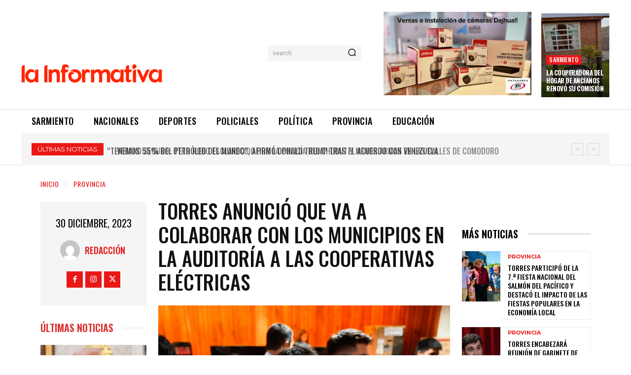

--- FILE ---
content_type: text/html; charset=utf-8
request_url: https://www.google.com/recaptcha/api2/aframe
body_size: 265
content:
<!DOCTYPE HTML><html><head><meta http-equiv="content-type" content="text/html; charset=UTF-8"></head><body><script nonce="_6Borhv5ugI6RHjc0lf19w">/** Anti-fraud and anti-abuse applications only. See google.com/recaptcha */ try{var clients={'sodar':'https://pagead2.googlesyndication.com/pagead/sodar?'};window.addEventListener("message",function(a){try{if(a.source===window.parent){var b=JSON.parse(a.data);var c=clients[b['id']];if(c){var d=document.createElement('img');d.src=c+b['params']+'&rc='+(localStorage.getItem("rc::a")?sessionStorage.getItem("rc::b"):"");window.document.body.appendChild(d);sessionStorage.setItem("rc::e",parseInt(sessionStorage.getItem("rc::e")||0)+1);localStorage.setItem("rc::h",'1768090686546');}}}catch(b){}});window.parent.postMessage("_grecaptcha_ready", "*");}catch(b){}</script></body></html>